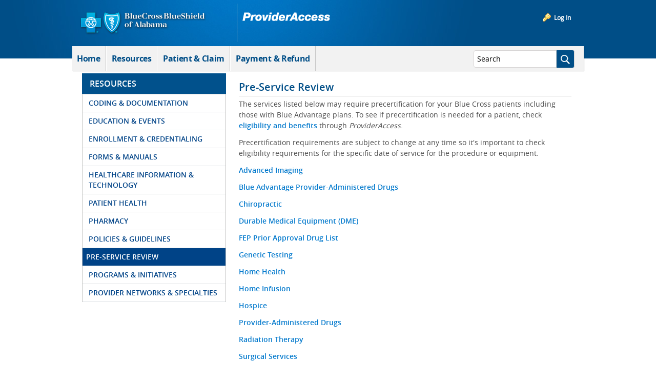

--- FILE ---
content_type: text/plain; charset=UTF-8
request_url: https://providers.bcbsal.org/c99a4269-161c-4242-a3f0-28d44fa6ce24?
body_size: 359
content:
{"ssresp":"0","jsrecvd":"true","__uzmaj":"8f56f873-5faa-4e6b-b692-1a69bb10f69c","__uzmbj":"1769524323","__uzmcj":"399821073321","__uzmdj":"1769524323","__uzmlj":"tq7eshEeKJX0ONtoLURrgGTtqWevV7ZKGLm2u7fCZ3Y=","__uzmfj":"7f90008f56f873-5faa-4e6b-b692-1a69bb10f69c1-17695243238610-001c95b8d793570602810","uzmxj":"7f9000f5c5861d-a2a0-472a-aa03-31c95198bc771-17695243238610-d0d50045292f894b10","dync":"uzmx","jsbd2":"46786e5d-de38-36cc-334d-1b2a6c979896","mc":{},"mct":",base-button blue-button,patFormInput,patient readonly patientFullName-input,login-area,ui-tabs-anchor,chrome controls-visible  yui3-skin-sam guest-site signed-in private-page site,panel-title,prov-name readonly provName-input,hasSub"}

--- FILE ---
content_type: text/javascript
request_url: https://nexus.ensighten.com/bcbsal/provider_prod/serverComponent.php?namespace=Bootstrapper&staticJsPath=nexus.ensighten.com/bcbsal/provider_prod/code/&publishedOn=Wed%20Nov%2019%2015:15:57%20GMT%202025&ClientID=1089&PageID=https%3A%2F%2Fproviders.bcbsal.org%2Fportal%2Fweb%2Fpa%2Fresources%2F-%2Fresources%2Fcategory%2F3772311%3Fp_auth%3D18lBmxNO%26p_r_p_p_http%253A%252F%252Fproviders.bcbsal.org%252Fpublic-render-parameters_categoryId%3D3772311
body_size: 351
content:

Bootstrapper._serverTime = '2026-01-27 14:32:04'; Bootstrapper._clientIP = '18.225.11.146'; Bootstrapper.insertPageFiles(['https://nexus.ensighten.com/bcbsal/provider_prod/code/07139dcdb471d1bdc8b2fc5447c0f7b7.js?conditionId0=351002','https://nexus.ensighten.com/bcbsal/provider_prod/code/596da30399b5864b75372c327c363c0c.js?conditionId0=421845']);Bootstrapper.setPageSpecificDataDefinitionIds([9457,8290,8291,8292,8293,8294,15021,8975,70032,57009,57010,65347]);

--- FILE ---
content_type: text/plain; charset=UTF-8
request_url: https://providers.bcbsal.org/c99a4269-161c-4242-a3f0-28d44fa6ce24?
body_size: 104
content:
{"ssresp":"0","jsrecvd":"true","__uzmaj":"5fad77cc-d409-49fd-8264-3bbefe3e5b9a","__uzmbj":"1769524323","__uzmcj":"436021022216","__uzmdj":"1769524323","jsbd2":"21a654bb-de38-36cc-9444-12187b242dbb"}